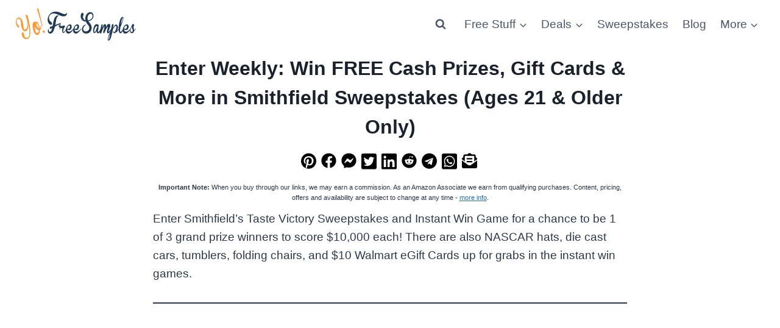

--- FILE ---
content_type: text/html; charset=utf-8
request_url: https://www.google.com/recaptcha/api2/aframe
body_size: 268
content:
<!DOCTYPE HTML><html><head><meta http-equiv="content-type" content="text/html; charset=UTF-8"></head><body><script nonce="EsgQ4s8qxB27VN9b37vKmA">/** Anti-fraud and anti-abuse applications only. See google.com/recaptcha */ try{var clients={'sodar':'https://pagead2.googlesyndication.com/pagead/sodar?'};window.addEventListener("message",function(a){try{if(a.source===window.parent){var b=JSON.parse(a.data);var c=clients[b['id']];if(c){var d=document.createElement('img');d.src=c+b['params']+'&rc='+(localStorage.getItem("rc::a")?sessionStorage.getItem("rc::b"):"");window.document.body.appendChild(d);sessionStorage.setItem("rc::e",parseInt(sessionStorage.getItem("rc::e")||0)+1);localStorage.setItem("rc::h",'1768954605589');}}}catch(b){}});window.parent.postMessage("_grecaptcha_ready", "*");}catch(b){}</script></body></html>